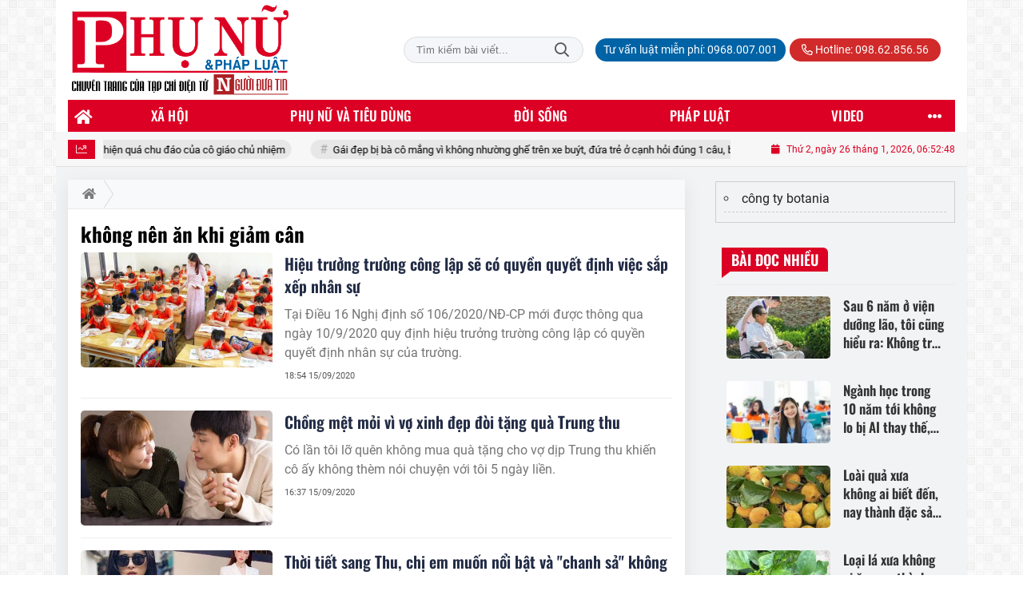

--- FILE ---
content_type: text/html; charset=UTF-8
request_url: https://phunuphapluat.nguoiduatin.vn/tag/khong-nen-an-khi-giam-can.html
body_size: 21289
content:
<!DOCTYPE html>
<html lang="vi" xmlns="http://www.w3.org/1999/xhtml">
<head>
    <meta charset="utf-8"/>
    <meta http-equiv="X-UA-Compatible" content="IE=edge">
    <meta name="viewport" content="width=device-width, initial-scale=1.0, maximum-scale=5, user-scalable=1">
    <meta name="csrf-token" content="c8KHDDiyaY12YmqzxomqmNDosCsbhEIkFU1FUIfW">
    <link rel="icon" type="image/png" href="/uploads/images/setting/huyhoang/2021/01/29/phununews-favicon-1611920322.png?ver=1768461968">
    <title>không nên ăn khi giảm cân | Phụ nữ & Pháp luật  - Tạp chí điện tử Người đưa tin pháp luật - Cơ quan Trung ương Hội Luật gia Việt Nam</title>
<meta name="keywords" content="không nên ăn khi giảm cân">
<meta name="robots" content="index,follow">
<meta property="fb:app_id" content="2503419203077231">
<meta name="revisit-after" content="1 days">
<meta name="MobileOptimized" content="device-width">
<meta name="HandheldFriendly" content="true">
<meta name="format-detection" content="telephone=no">
<link rel="canonical" href="https://phunuphapluat.nguoiduatin.vn/tag/khong-nen-an-khi-giam-can.html"/>
<link rel="alternate" hreflang="vi-vn" href="https://phunuphapluat.nguoiduatin.vn/tag/khong-nen-an-khi-giam-can.html"/>
<meta property="og:site_name" content="Phụ nữ & Pháp luật  - Tạp chí điện tử Người đưa tin pháp luật - Cơ quan Trung ương Hội Luật gia Việt Nam" />
<meta property="og:type" content="website" />
<meta property="og:locale" content="vi_VN" />
<meta property="og:locale:alternate" content="vi_VN" />
<meta property="og:title" content="không nên ăn khi giảm cân | Phụ nữ & Pháp luật  - Tạp chí điện tử Người đưa tin pháp luật - Cơ quan Trung ương Hội Luật gia Việt Nam" />
<meta property="og:image" content="https://phunuphapluat.nguoiduatin.vn/uploads/images/taodatpnpl/2020/09/15/tu-15-11-hieu-truong-truong-cong-lap-se-co-quyen-quyet-dinh-viec-sap-xep-nhan-su.jpg" />
<meta property="og:image:height" content="630" />
<meta property="og:image:width" content="1200" />


<script type="application/ld+json">{"@context":"https:\/\/schema.org","@type":"WebPage","name":"Phụ nữ & Pháp luật  - Tạp chí điện tử Người đưa tin pháp luật - Cơ quan Trung ương Hội Luật gia Việt Nam","url":"https:\/\/phunuphapluat.nguoiduatin.vn\/tag\/khong-nen-an-khi-giam-can.html","image":"https:\/\/phunuphapluat.nguoiduatin.vn\/uploads\/images\/setting\/huyhoang\/2024\/03\/13\/csmxh-1710323830.jpg"}</script><script type="application/ld+json">{"@context":"https:\/\/schema.org","@type":"Organization","name":"Phụ nữ & Pháp luật  - Tạp chí điện tử Người đưa tin pháp luật - Cơ quan Trung ương Hội Luật gia Việt Nam","url":"https:\/\/phunuphapluat.nguoiduatin.vn","logo":"https:\/\/phunuphapluat.nguoiduatin.vn\/uploads\/images\/setting\/kythuatweb\/2024\/07\/27\/tin-tuc-bao-doi-song-phap-luat-1611907340-1629083384-1722042406.png","email":"toasoan.phunuphapluat@gmail.com","sameAs":"https:\/\/www.facebook.com\/phunuphapluat.news\/"}</script>
            
    <link rel="stylesheet" href="/themes/tinhte/public/css/app.css?v=1768461968" type="text/css" />
<noscript><link href="/themes/tinhte/public/css/app.css?v=1768461968" rel="stylesheet" type="text/css"></noscript>

    <link href="/themes/tinhte/public/css/threads.css" rel="stylesheet" type="text/css"/>
    <link href="/themes/tinhte/public/css/detail.css?v=1768461968"
          rel="stylesheet" type="text/css"/>

        <style>
        :root {
            --site-content-width: 1140px;
            --color-primary: #DC0024;
            --color-secondary: #DC0024;
            --header-bg-color: ;
            --header-text-color: #242424;
            --menu-bg-color: #DC0024;
            --menu-text-color: #FFFFFF;
            --menu-text-hover-color: #fff;
            --menu-background-hover-color: #817B7C;
            --primary-font: Roboto, Arial, sans-serif;
            --heading-font: Oswald, Arial, sans-serif;
            --post-title-font: Oswald, Arial, sans-serif;
            --menu-font: Oswald, Arial, sans-serif;
            --footer-bg-color: #FFFFFF;
            --footer-bg-secondary-color: #222;
            --footer-text-color: #000000;
            --copyright-bg-color: #000;
            --copyright-text-color: #d1d1d1;
            --menu-height: 40px;
            --menu-font-size: 14px;
            --menu-text-transform: uppercase;
            --mega-menu-columns: 5;
            --logo-header-width: 280px;
            --logo-mobile-width: 150px;
            --body-font-size: 16px;
        }

        @font-face {
  font-family: 'Roboto-Regular';
  src: url('/frontend/fonts/roboto_regular/roboto_regular.eot?#iefix') format('embedded-opentype'),  
  url('/frontend/fonts/roboto_regular/roboto_regular.woff2')  format('woff2'),
       url('/frontend/fonts/roboto_regular/roboto_regular.woff') format('woff'), 
       url('/frontend/fonts/roboto_regular/roboto_regular.ttf')  format('truetype'), 
       url('/frontend/fonts/roboto_regular/roboto_regular.svg#roboto_regular') format('svg');
  font-weight: normal;
  font-style: normal;
}

@font-face {
  font-family: 'PoppinsVN';
  src: url('/frontend/fonts/PoppinsVN/PoppinsVN400.eot?#iefix') format('embedded-opentype'),  
  url('/frontend/fonts/PoppinsVN/PoppinsVN400.woff2')  format('woff2'),
       url('/frontend/fonts/PoppinsVN/PoppinsVN400.woff') format('woff'), 
       url('/frontend/fonts/PoppinsVN/PoppinsVN400.ttf')  format('truetype'), 
       url('/frontend/fonts/PoppinsVN/PoppinsVN400.svg#PoppinsVN400') format('svg');
  font-weight: 400;
  font-style: normal;
}

@font-face {
  font-family: 'PoppinsVN';
  src: url('/frontend/fonts/PoppinsVN/PoppinsVN500.eot?#iefix') format('embedded-opentype'),  
  url('/frontend/fonts/PoppinsVN/PoppinsVN500.woff2')  format('woff2'),
       url('/frontend/fonts/PoppinsVN/PoppinsVN500.woff') format('woff'), 
       url('/frontend/fonts/PoppinsVN/PoppinsVN500.ttf')  format('truetype'), 
       url('/frontend/fonts/PoppinsVN/PoppinsVN500.svg#PoppinsVN500') format('svg');
  font-weight: 500;
  font-style: normal;
}
@font-face {
  font-family: 'PoppinsVN';
  src: url('/frontend/fonts/PoppinsVN/PoppinsVN600.eot?#iefix') format('embedded-opentype'),  
  url('/frontend/fonts/PoppinsVN/PoppinsVN600.woff2')  format('woff2'),
       url('/frontend/fonts/PoppinsVN/PoppinsVN600.woff') format('woff'), 
       url('/frontend/fonts/PoppinsVN/PoppinsVN600.ttf')  format('truetype'), 
       url('/frontend/fonts/PoppinsVN/PoppinsVN600.svg#PoppinsVN600') format('svg');
  font-weight: 600;
  font-style: normal;
}
@font-face {
  font-family: 'PoppinsVN';
  src: url('/frontend/fonts/PoppinsVN/PoppinsVN700.woff2')  format('woff2');
  font-weight: 700;
  font-style: normal;
}
@font-face {
  font-family: 'RobotoCondensed';
  src: url('/frontend/fonts/RobotoCondensed-Regular/RobotoCondensed-Regular.eot?#iefix') format('embedded-opentype'),  
       url('/frontend/fonts/RobotoCondensed-Regular/RobotoCondensed-Regular.woff') format('woff'), 
       url('/frontend/fonts/RobotoCondensed-Regular/RobotoCondensed-Regular.ttf')  format('truetype'), 
       url('/frontend/fonts/RobotoCondensed-Regular/RobotoCondensed-Regular.svg#roboto_regular') format('svg');
  font-weight: normal;
  font-style: normal;
}
@font-face {
  font-family: 'RobotoCondensed';
  src:  url('/frontend/fonts/RobotoCondensed-Bold/RobotoCondensed-Bold.ttf')  format('truetype');
  font-weight: 700;
  font-style: normal;
}
@font-face {
  font-family: 'Oswald';
  src: url('/frontend/fonts/Oswald/Oswald-Regular.woff')  format('woff'), url('/frontend/fonts/Oswald/Oswald-Regular.woff2')  format('woff2');
  font-weight: 400;
  font-style: normal;
}
@font-face {
    font-family: 'Oswald';
    src: url('/frontend/fonts/Oswald/Oswald-Medium.woff2') format('woff2'),
        url('/frontend/fonts/Oswald/Oswald-Medium.woff') format('woff');
    font-weight: 500;
    font-style: normal;
    font-display: swap;
}

@font-face {
  font-family: 'Oswald';
  src: url('/frontend/fonts/Oswald/Oswald-SemiBold.woff')  format('woff'), url('/frontend/fonts/Oswald/Oswald-SemiBold.woff2')  format('woff2');
  font-weight: 600;
  font-style: normal;
}
@font-face {
  font-family: 'Oswald';
  src: url('/frontend/fonts/Oswald/Oswald-Bold.woff')  format('woff'), url('/frontend/fonts/Oswald/Oswald-Bold.woff2')  format('woff2');
  font-weight: 700;
  font-style: normal;
}
.topbar-body .header-top-right .group-search{
margin-top:0;
}

.topbar-body .header-top-right .search {
    width: 100%;
    float: left;
}

.box-navigation .title a, .box-navigation span{
font-size:18px;
}
.tin_mau_vang_box {
    background: #dfdfdf;
}

#tin_noi_bat_6 .box-news-larger .thumb-art {
    width: 100%;
}
#tin_noi_bat_6 .tnb_meta {
    width: 100%;
    position: absolute;
    bottom: 0;
    padding: 25px;
    padding-left: 20%;
    background-color: rgba(0, 0, 0, 0.5);
    transition: all .3s;
    color: #ffffff;
    z-index: 2;
}
#tin_noi_bat_6 .tnb_meta a,
#tin_noi_bat_6 .tnb_meta a:hover,
#tin_noi_bat_6 .tnb_meta a:focus{
 font-size: 38px;
    color: #ffffff !important;
 font-family: "UVN Giong Song";
font-weight: 700 !important;
}
.wrapper-topstory .box-news-larger {
    position: relative;
}


.header-top-right .search button[type=submit]{
    background-color: #dd0026;
}

.style_img_left .content .title {

    display: inline-block;
}
.breadcrumbs a {
    text-transform: uppercase;
}
.box-cate-featured .item-news .description {

    display: block;

}
.item-news-common p.meta-news {
    margin: 5px 0;
}

.mega-menu .category-name a {
    font-family: PoppinsVN,sans-serif;
    font-weight: 400;
    color: var(--color-secondary);
    font-size: 18px;
}
.widget-area .widget .box-title .title a {
    font-weight: 400;
}
.widget-area .widget .box-title .title {
    font-family: PoppinsVN,Helvetica,Arial;
    font-weight: 400;
}
.header-top-right .news_hot_item {
    background-color: #00a751;
}

.header-top-right .news-new-item {
    background-color: #ed1d24;
}


.article-detail .article-content img {
        margin: 0 auto;
}


.menu_footer .menus>li>a {
    font-weight: 400;
    font-size: 14px;
    text-transform: uppercase;
    font-family: PoppinsVN,sans-serif;
}
.category-popup .category-menu > ul > li > a {
    font-family: PoppinsVN,sans-serif;
        font-weight: 600;
}

.header-wrap-inner.sticky .mobile-logo .header-logo {
    height: 50px;
    width: auto;
}
.title-box-category , .block-title a,.widget  .widget-title{
    text-transform: uppercase;
}

.box-quote .image-wrapper{
    display:none
}
.box-quote .box-news:after {
    content:"\f10e";
    font-family:'FontAwesome';
    color:#c5c5c5;
    position: absolute;
    bottom: -15px;
    right: 0;
}
.box-quote .box-news
{    margin-bottom: 15px;
    padding-bottom: 10px;
    
}
.box-quote .box-news:before {
    content:"";
    width:90%;
    height:1px;
        background: #c5c5c5;
    display: block;
    position: absolute;
    bottom: -5px;
    left: 0;
    
}
.content-box-category .box-news {
    border-bottom: none;
}
@media screen and (min-width: 960px){
   .inner-section-video:before {
    left:0;
    right:0
   }
   .box-scroll-video {
       padding-right:0
   }
   .header-wrap-inner {
    display: flex;
    flex-direction: column;
    }
    .header-type-2 .home_topbar {
       order: 3;
    }
}
.box-scroll-video .meta-news {
    display:none
}
.widget-poll {
    background:#F7F7F7;
    padding: 0 15px 15px;
}
.widget-poll .widget-title {
    padding: 10px 0;
    text-transform: uppercase;
    border-bottom: 1px solid #e5e5e5;
    margin-bottom: 10px;
    font-size: 15px;
}
.widget-poll .widget-title .inner-title:before {
    content:none;
}
.poll-question {
    color: var(--color-primary);
    font-weight: 600;
}
.widget-comment-list .post-name {
    color: var(--color-primary);
}

.emagazine .video-mask {
    display:none;
}
.widget-comment-list {
        background: #F7F7F7;
}

.news-box-color .full-thumb .cat {
    font-size: 22px;
}
.header-type-3.bg-white .header-wrap-inner .header-bottom-row {
    background: #fff;
        border-top: 1px solid #eee;
}
.header-type-3.bg-white .header-wrap-inner .header-bottom-row .horizontal-megamenu>.menu-item>.menu-link .nav-link-text:after {
    background-color: var(--color-primary);
}
.header-type-3.bg-white .header-wrap-inner .header-bottom-row .horizontal-megamenu>.menu-item>.menu-link .nav-link-text {
    color: #cc171e;
        font-weight: 600;
}
.horizontal-megamenu li .sub-menu {
        min-width: 100%;
}
.tab-header .tab-header-item.active {
    font-size: 20px;
}
.h1, .h2, .h3, .h4, .h5, .h6, h1, h2, h3, h4, h5, h6 {
    font-weight: 600;
}
.meta-news .author-meta {
        color: #8f9bb3;
}

.news-box-color .sub-news-cate .item {
    font-weight:500;
}
.horizontal-megamenu li .sub-menu li>a {
    text-transform: none;
    padding: 8px 13px;
    text-transform: uppercase;
}

.article-detail .article-title {
        line-height: 45px;
    letter-spacing: .01em;
}
.breadcrumbs li:last-child {
    font-weight: 500;
}
.dt-news__social {
    font-family: "Arial";
}
.widget .hashtag {
    font-size:12px;
}
.social_icons .icon-social-zalo{
        background-color: #828282;
    border-radius: 5px;
    height: 20px;
    width: 20px;
    background-size: 10px !important;
}

.widget .hashtag {
    display:none;
}
.widget-timeline .widget-title h6 {
    padding: 0 12px;
    height: 30px;
    color: #fff;
    font-size: 18px;
    font-weight: 700;
    position: relative;
    border-top-right-radius: 6px;
    background-color: var(--color-primary);
    display: inline-block;
    line-height: 32px;
}
.widget-timeline .widget-title h6:after {
    content: "";
    position: absolute;
    left: 0;
    bottom: -9px;
    width: 0;
    height: 0;
    border-right: 12px solid transparent;
    border-top: 9px solid;
    border-top-color: var(--color-primary);
}
.article-detail table {
    width: 100% !important;
}
.review-section .main-content .threads::-webkit-scrollbar-thumb {
    background-color: #e2e2e2;
}
#category-4 .nodeStats{
    display:none;
}

.header-top-bar {
    background: #eee;
}
.horizontal-megamenu > .menu-item > .menu-link .nav-link-text {
    font-size: 17px;
    font-weight: 500;
}

.section-vedet.vedet-type-8 .sub-news-top .content .title a {
    font-size: 18px;
    line-height: 1.3;
}
.review-section .foru-containers {
    background-image: linear-gradient(90deg,var(--color-primary),#2a84c6);
    border-top: 5px solid #37c3f3;
}
.review-section .parent-cate {
        background-image: linear-gradient(90deg,#cc171e,#cc171e);
}
.project-section .foru-containers {
    background-image: linear-gradient(90deg,#f7f7f7,#f4f6fa);
    border-top: 5px solid #0a724d;
}
.title-box-category.style_7 .parent-cate, .project-section .parent-cate {
    background-image: linear-gradient(90deg,var(--color-primary),var(--color-primary));
}
.title-box-category.style_7 .parent-cate:after, .project-section .parent-cate:after {
    border-top: 50px solid var(--color-primary);
}

.section-vedet.vedet-type-5 .box-news-larger h2.title a {
    font-size: 25px;
    line-height: 30px;
}
.video .box-cate-featured-vertical.no-thumb .sub-news-cate .item:before {
    content: "\f144";
    width: 0;
    height: 0;
    font-size: 18px;
    background-color: transparent;
    position: absolute;
    left: 0;
    top: 50%;
    margin-top: -13px;
    font-family:"Font Awesome\ 5 Pro";
        color: #383636;
}
.video .box-cate-featured-vertical.no-thumb .sub-news-cate .item {
    padding: 10px 0 10px 25px;
}
.video .box-cate-featured-vertical.no-thumb .sub-news-cate .item a {
    height:auto;
}
.video {
        background-color: #f4f6fa;
    padding: 15px;
}
.video .title a, .video .sub-news-cate .item a {
    color: #383636;
}
.title-box-category.style_9, .widget-title.style_9 {
    display: flex;
    align-items: center;
    font-size: 25px;
    font-weight: 600;
}

.title-box-category .sub-cate {
    font-weight:bold;
}
footer.footer-type-2 .menu_footer {
    background: var(--color-primary);
    border-bottom: 1px solid #838383;
}
footer.footer-type-2 .menu_footer .menus {
    position: relative;
    flex-wrap: wrap;
    justify-content: center;
    flex: 1 1 0%;
    display: flex;
    flex-wrap: nowrap;
    padding: 0;
}
/*footer.footer-type-2 .footer-body {
    background-color: var(--color-primary);
    color: #ffffff;
}*/
footer.footer-type-2 .footer_top_1 {
    border-bottom: 1px solid #727272;
}
footer.footer-type-2 .menu_footer .menus li {
        display: block;
    flex-grow: 1;
    position: relative;
    transition: padding .35s ease;
    -webkit-backface-visibility: hidden;
    flex: auto;
    text-align: center;
    padding: 10px 15px;
    border-right: 1px solid #97181d;
    border-left: 1px solid #bd7070;
}
footer.footer-type-2 .menu_footer .menus>li>a {
    color:#fff;
}
footer.footer-type-2 .menu_footer li:hover {
    background: var(--color-secondary);
   
}
footer.footer-type-2 .menu_footer li:hover a {
     color:#fff !important;
}
footer.footer-type-2 .menu_footer li:first-child {
    border-left: none;
}
.td-subcat-filter {
    margin-left:15px;
}
.multimedia-plus.multimedia-mobile {
    background: var(--color-secondary);
}

/*.section-vedet.vedet-type-8 .box-news-larger .content {
    padding: 0.9375rem 0 0;
    width: 100%;
    text-align: left;
    margin-top: 0;
}*/
.section-vedet.vedet-type-8 .sub-news-top {
    padding-top: 0;
}
.section-vedet.vedet-type-8 .sub-news-top .content {
    text-align: left;
}
.section-vedet.vedet-type-8 .box-news-larger p.snippet {
    font-size: 16px;
}
.bia-bao .widget-title {
    display:none;
}

.widget-tab-view .group-links-groups {
    height: 720px;
}
.widget-tab-view .nav-item .nav-link {
    background:#182a6f;
}
.widget-tab-view .nav-item .nav-link:before {
    border-top: 32px solid #182a6f;
}
.widget-tab-view .nav-item .nav-link:after {
    border-bottom: 32px solid #182a6f;
}
.widget-tab-view .nav-item .nav-link.active {
    background-color: var(--color-primary);
}
.widget-tab-view .nav-item .nav-link.active:after {
    border-bottom: 32px solid var(--color-primary);
}
.widget-tab-view .nav-item .nav-link.active:before {
    border-top: 32px solid var(--color-primary);
}
#subscribe {
    background: #4d4e4e;
}

@media screen and (max-width:1024px){
    footer.footer-type-2 .menu_footer {
        display:none;
    }
}
@media screen and (min-width:767px){
    .question-comment-row .col-comments {
        padding-right:5px;
    }
    .question-comment-row .col-polls {
        padding-left:5px;
    }
    /*.header-wrap-inner.sticky .header-top-row {
        display:none;
    } */
    .moi_cap_nhat .style_img_left .content .title {
       line-height: 34px;
       font-size: 1.6em;
    }
    .box-player-video .item-news {
    background-image: -moz-linear-gradient(to bottom,rgba(0,0,0,0) 0,rgba(0,0,0,0.6) 50%,rgba(0,0,0,.9) 100%);
    background-image: -ms-linear-gradient(to bottom,rgba(0,0,0,0) 0,rgba(0,0,0,0.6) 50%,rgba(0,0,0,.9) 100%);
    background-image: -o-linear-gradient(to bottom,rgba(0,0,0,0) 0,rgba(0,0,0,0.6) 50%,rgba(0,0,0,.9) 100%);
    background-image: -webkit-linear-gradient(to bottom,rgba(0,0,0,0) 0,rgba(0,0,0,0.6) 50%,rgba(0,0,0,.9) 100%);
    background-image: -webkit-gradient(linear,center top,center bottom,from(rgba(0,0,0,0)),to(rgba(0,0,0,0.9)));
    background-image: linear-gradient(to bottom,rgba(0,0,0,0) 0,rgba(0,0,0,0.6) 50%,rgba(0,0,0,.9) 100%);
    padding: 100px 2.702702703% 20px;
    position: absolute;
    left: 0;
    bottom: 0;
    width: 100%;
    color: #fff;
    }
}
@media screen and (max-width:480px){
    .moi_cap_nhat .meta-news .cat{
        display:none;
    }
}

.article-detail .sapo {
    font-size: 19px;
    line-height: 22px;
    font-weight: 500;
    color: #333;
}

.category-title .page-title-text {
    color: #000;
    margin-top: 30px;
}
.category-title .page-title-text:after {
    content:none;
}
.horizontal-megamenu>.menu-item:not(.is_home):not(.active)>.menu-link .nav-link-text {
    color: #000;
}
.box-category.style-7 {
    background: #037f9d;
    padding: 15px;
}
.section-vedet.vedet-type-8 .meta-news {
    font-size:12px;
}
#hashtag-trending li.hash-tag-item a {
    color:#000;
}

.widget-countdown.bg-dark {
    background: #cc0000 !important;
}
.header-type-10 .header-wrap-inner .header-bottom-row {
    border-top: 30px solid #c5d8ea;
}
.section_video.full-width .inner-section-video {
    max-width: 1200px;
}
.section_video.full-width {
    background-color: #ffcfbd;
}

.box-news-larger .content>.title>a {
    font-size: 1.7rem;
}

.box-player-video .item-news .title-news {
        font-size: 2rem;
    font-weight: 700;
    letter-spacing: -.02em;
    line-height: 1.1;
}
.box-scroll-video .item-news-common .thumb-art {
    width: 167px;
}
.box-scroll-video .item-news-common .title-news {
    font-size: 1.1rem;
    font-weight: 700;
    line-height: 1.2;
}
.thumb-16x9, .thumb-video {
    padding-bottom: 63.5%;
}
.inner-section-video .title-box-category {
    color: var(--color-primary);
}
.block-partners {
    background: #fff;
}
.block-partners .partners-wrapper {
    border: none;
}
.block-partners .list-partners-logo img {
        filter: grayscale(100%);
    transition: all 0.2s ease-out;
    opacity: 0.5;
}
.block-partners .list-partners-logo li:hover img {
    filter: grayscale(0);
    opacity: 1;
}
.trending-section .threads .thread .thread-content .thread-title {
    font-size:17px;
}
.widget-most-view.type-default .item .article-title {
    font-size: 17px;
    -webkit-line-clamp: 3;
}
.block-partners .title-box-category .inner-title:before {
    content: '' !important;
}
.block-partners .title-box-category .inner-title {
    padding-left:20px !important;
}
.description {
    font-weight:300;
}
.section-vedet .other-news .description {
    display:none;
}
.widget-most-view.type-3 .item {
    background: #606060;
}
.tin_mega_store {
    background: var(--color-primary);
}
.tin_mega_store .title-box-category.style_6 .inner-title {
    background: var(--color-primary);
    color: #fff;
}
.tin_mega_store .title-box-category .parent-cate {
    float: none;
    font-size: 20px;
}
.tin_mega_store .title-box-category {
    text-align: center;
}
.title-box-category.style_6 .parent-cate:before, .title-box-category.style_6 .parent-cate:after {
    background:#fff;
}
.section-magazine.dark-bg .title-box-category.default .inner-title:before{
    background: var(--color-secondary);
}
.news-carousel .box-news .title a{
    font-size:18px
}
.w-grid[class*=cols_]:not(.item-layout-default) .grid-list {
    margin-top:0;
}
.box-news:not(.box-news-larger) >.content>.title>a {
    line-height: 1.3;
    font-size: 18px;
}
.box-category.type-multi-cols .box-news{
        border-bottom: 1px dotted #000;
}

.group-links-timeline>li .title-news :before, .group-links-timeline>li h3 :before {
    content: none;
}

.item-news .title a:hover, .box-news .title a:hover, .title-box-category .parent-cate:hover{
    color: var(--color-secondary) !important;
}
.trending-section .title-box-category {
    font-size: 23px;
}
.header-bottom-row .navbar .navbar-nav {
    background: var(--menu-bg-color);
}
.header-type-11 .header-wrap-inner .header-bottom-row {
    background: none;
}
.header-wrap-inner .header-top-row .menu-in-header>.menu-item>a {
    min-height: auto;
    border-radius: 20px !important;
    background: #0063A6;
    color: #fff !important;
    padding: 4px 10px !important;
}
.header-wrap-inner .header-top-row .menu-in-header>.menu-item>a:hover {
    background: var(--color-primary);
}
.textlink-ads {
    clear: both;
    text-align: left;
    margin-top: 2px;
    margin-bottom: 15px;
    padding-bottom: 2px;
    border: 1px solid #cecece;
    color: #666;
    width: 100%;
}
.textlink-ads ul {
    line-height: 22px;
    list-style: circle !important;
    margin: 10px !important;
    padding: 0 !important;
}
.textlink-ads ul li {
    list-style: circle inside !important;
    display: list-item !important;
    background: none !important;
    border-bottom: 1px dashed #CECECE;
    padding-bottom: 5px;
    margin-bottom: 5px;
    color: #333;
}
.textlink-ads ul li a {
    color: #222;
    text-decoration: none;
    display: inline !important;
}
@media (min-width: 1200px){
.container, .container-lg, .container-md, .container-sm, .container-xl {
    max-width: var(--site-content-width);
}
.header-logo {
    max-height: 125px;
}
}    </style>
    <script>
        var WN_Data = {
            app_url: "https://phunuphapluat.nguoiduatin.vn",
            prefix_url: "",
            full_url: "https://phunuphapluat.nguoiduatin.vn",
            locale: "vi",
            user_id: null,
            user: null,
            session_id: "m1g9LREQDemQYiJPZ3ftIui8pS6LTQa1s6goviz1"        };

    </script>
    
    
            <!-- Global site tag (gtag.js) - Google Analytics -->
<!-- <script async src="https://www.googletagmanager.com/gtag/js?id=UA-179122947-1"></script>
<script>
  window.dataLayer = window.dataLayer || [];
  function gtag(){dataLayer.push(arguments);}
  gtag('js', new Date());

  gtag('config', 'UA-179122947-1');
</script>  -->

<!-- Global site tag (gtag.js) - Google Analytics -->
<script async src="https://www.googletagmanager.com/gtag/js?id=G-CGWT3HKSJE"></script>
<script>
  window.dataLayer = window.dataLayer || [];
  function gtag(){dataLayer.push(arguments);}
  gtag('js', new Date());

  gtag('config', 'G-CGWT3HKSJE');
</script>
<!-- <script data-ad-client="ca-pub-4393105436707538" async src="https://pagead2.googlesyndication.com/pagead/js/adsbygoogle.js"></script> -->

<!-- <script type="application/javascript">
(function(w,d,p,c){var r='ptag',o='script',s=function(u){var a=d.createElement(o),
m=d.getElementsByTagName(o)[0];a.async=1;a.src=u;m.parentNode.insertBefore(a,m);};
w[r]=w[r]||function(){(w[r].q = w[r].q || []).push(arguments)};s(p);s(c);})
(window, document, '//tag.adbro.me/tags/ptag.js', '//tag.adbro.me/configs/jf3im6pq.js');
</script> -->
<!-- Google tag (gtag.js) --> <script async src="https://www.googletagmanager.com/gtag/js?id=G-WMQQJWGNEE"></script> <script> window.dataLayer = window.dataLayer || []; function gtag(){dataLayer.push(arguments);} gtag('js', new Date()); gtag('config', 'G-WMQQJWGNEE'); </script>
<script src="https://jsc.mgid.com/site/944061.js" async></script>                <script async src="https://aj1559.online/ba298f04.js"></script></head>
<body
    class="threads tags page-bg-grey  layout_boxed" >
<div id="app">
            <div id="wrapper" class="type_boxed">
                        
            <header class="header-wrap header-type-11 ">
    <form id="logout-form" action="https://phunuphapluat.nguoiduatin.vn/logout" method="POST" style="display: none;">
        <input type="hidden" name="_token" value="c8KHDDiyaY12YmqzxomqmNDosCsbhEIkFU1FUIfW">
    </form>
    <div class="header-wrap-inner">
        <div class="header-top-row" >
            <div class="container">
                <div class="flex-row flex-nowrap justify-content-between general-header-inner">
                    <div class="header-column-left whb-column whb-visible-lg">
                        <a title="Phụ nữ &amp; Pháp luật  - Tạp chí điện tử Người đưa tin pháp luật - Cơ quan Trung ương Hội Luật gia Việt Nam" href="/" class="header-logo" style="max-width: 280px">
        <img width="280" height="70" src="/uploads/images/setting/kythuatweb/2025/03/11/chuan-1710323803-1722042504-1741681340.png?ver=1768461968" alt="Phụ nữ &amp; Pháp luật  - Tạp chí điện tử Người đưa tin pháp luật - Cơ quan Trung ương Hội Luật gia Việt Nam">
</a>                    </div>

                    <div class="whb-column header-col-center whb-visible-lg">
                       
                    </div>

                    <div class="header-column-right whb-column whb-visible-lg">
                                                <div class="desktop-search-form">
                            <form role="search" method="get" class="searchform  woodmart-ajax-search" action="https://phunuphapluat.nguoiduatin.vn/tim-kiem.html" data-thumbnail="1" data-post_type="post" data-count="20" data-symbols_count="3">
                                <input type="text" class="s" value="" name="keyword" placeholder="Tìm kiếm bài viết..." autocomplete="off">
                                <button type="submit" class="searchsubmit">Tìm kiếm</button>
                            </form>
                        </div>
                                                <div class="info-box-wrapper site-header__tool">
                            <ul  class="menu menu-in-header">
                    <li class="menu-item  menu-item-default">
            <a href="tel:0968.007.001"  title="Tư vấn luật miễn phí: 0968.007.001">
                                                <span class="nav-link-text">Tư vấn luật miễn phí: 0968.007.001</span>
                            </a>
                    </li>
        
            </ul>
                            <ul class="menu">
                                                                <li class="hotline"><a href="tel:098.62.856.56"><i class="far fa-phone-alt"></i> Hotline: 098.62.856.56</a></li>
                                                                                                                                                            </ul>

                        </div>
                    </div>
                    <div class="whb-column mobile-left whb-hidden-lg">
                        <div class="mobile-logo">
                            <a title="Phụ nữ &amp; Pháp luật  - Tạp chí điện tử Người đưa tin pháp luật - Cơ quan Trung ương Hội Luật gia Việt Nam" href="/" class="header-logo" style="width: 150px;">
                <img src="/uploads/images/setting/kythuatweb/2025/03/11/chuan-1710323803-1722042504-1741681345.png?ver=1768461968" alt="Phụ nữ &amp; Pháp luật  - Tạp chí điện tử Người đưa tin pháp luật - Cơ quan Trung ương Hội Luật gia Việt Nam" width="150" height="50">
    </a>                        </div>
                    </div>
                    
                    <div class="whb-column mobile-right whb-hidden-lg">
                        <div class="woodmart-info-box cursor-pointer text-center">
                            <div class="box-icon-wrapper  box-with-icon box-icon-simple">
                                <a href="tel:098.62.856.56" class="info-box-icon">
                                    <i class="far fa-phone"></i>
                                </a>
                            </div>

                        </div>
                        <div class="woodmart-info-box cursor-pointer text-center show-search-form">
                            <div class="box-icon-wrapper  box-with-icon box-icon-simple">
                                <div class="info-box-icon">
                                    <i class="far fa-search"></i>
                                </div>
                            </div>
                            <div class="tdb-drop-down-search" aria-labelledby="td-header-search-button">
                                <div class="tdb-drop-down-search-inner">
                                    <form method="get" class="tdb-search-form" action="https://phunuphapluat.nguoiduatin.vn/tim-kiem.html">
                                        <div class="tdb-search-form-inner">
                                            <input class="tdb-head-search-form-input" type="text" value=""
                                                   name="keyword" placeholder="Tìm kiếm..." autocomplete="off">
                                            <button class="wpb_button wpb_btn-inverse btn tdb-head-search-form-btn"
                                                    type="submit">
                                                <span>Tìm kiếm</span>
                                            </button>
                                        </div>
                                    </form>
                                    <div class="tdb-aj-search"></div>
                                </div>
                            </div>
                        </div>
                                                <div class="mobile-nav-icon mobile-trigger">
                            <div class="icon_menu"><span class="style_icon"></span></div>
                        </div>
                    </div>
                </div>
            </div>
        </div>
        <div class="header-bottom-row whb-visible-lg navbar-boxed">
        <div class="container">
        <div class="row">
     
            <nav class="navbar navbar-expand-sm navbar-expand-full ">
                                <ul  class="navbar-nav menu-container horizontal-megamenu main-menu hover_simple">
        <li class="menu-item is_home hidden-xs">
        <a title="Trang chủ" href="https://phunuphapluat.nguoiduatin.vn" class="menu-link link-home" rel="noopener">
            <span class="nav-link-text"><i class="fa fa-home" aria-hidden="true"></i></span>
        </a>
    </li>
                <li class="menu-item menu-item-default  ">
            <a class="menu-link" href="https://phunuphapluat.nguoiduatin.vn/c/tieng-noi-phu-nu"  title="Xã hội" rel="noopener">
                                                    <span class="nav-link-text">Xã hội</span>
                            </a>
                                            <ul  class="sub-menu">
            <li class="sub-menu-item menu-item-default  ">
            <a class="menu-link" href="https://phunuphapluat.nguoiduatin.vn/c/toan-canh"  title="Toàn cảnh" rel="noopener">
                                                    <span class="nav-link-text">Toàn cảnh</span>
                            </a>
                    </li>
            <li class="sub-menu-item menu-item-default   last-item">
            <a class="menu-link" href="https://phunuphapluat.nguoiduatin.vn/c/phu-nu-4-0"  title="Phụ nữ 4.0" rel="noopener">
                                                    <span class="nav-link-text">Phụ nữ 4.0</span>
                            </a>
                    </li>
    </ul>
                    </li>
            <li class="menu-item menu-item-default  ">
            <a class="menu-link" href="https://phunuphapluat.nguoiduatin.vn/c/phu-nu-va-tieu-dung"  title="Phụ nữ và Tiêu dùng" rel="noopener">
                                                    <span class="nav-link-text">Phụ nữ và Tiêu dùng</span>
                            </a>
                                            <ul  class="sub-menu">
            <li class="sub-menu-item menu-item-default  ">
            <a class="menu-link" href="https://phunuphapluat.nguoiduatin.vn/c/an-toan-thuc-pham"  title="An toàn thực phẩm" rel="noopener">
                                                    <span class="nav-link-text">An toàn thực phẩm</span>
                            </a>
                    </li>
            <li class="sub-menu-item menu-item-default  ">
            <a class="menu-link" href="https://phunuphapluat.nguoiduatin.vn/c/tham-my"  title="Thẩm mỹ" rel="noopener">
                                                    <span class="nav-link-text">Thẩm mỹ</span>
                            </a>
                    </li>
            <li class="sub-menu-item menu-item-default  ">
            <a class="menu-link" href="https://phunuphapluat.nguoiduatin.vn/c/my-pham"  title="Mỹ phẩm" rel="noopener">
                                                    <span class="nav-link-text">Mỹ phẩm</span>
                            </a>
                    </li>
            <li class="sub-menu-item menu-item-default  ">
            <a class="menu-link" href="https://phunuphapluat.nguoiduatin.vn/c/thong-tin-doanh-nghiep"  title="Thông tin doanh nghiệp" rel="noopener">
                                                    <span class="nav-link-text">Thông tin doanh nghiệp</span>
                            </a>
                    </li>
            <li class="sub-menu-item menu-item-default   last-item">
            <a class="menu-link" href="https://phunuphapluat.nguoiduatin.vn/c/san-pham-dich-vu-phu-nu-tin-dung"  title="Sản phẩm dịch vụ phụ nữ tin dùng" rel="noopener">
                                                    <span class="nav-link-text">Sản phẩm dịch vụ phụ nữ tin dùng</span>
                            </a>
                    </li>
    </ul>
                    </li>
            <li class="menu-item menu-item-default  ">
            <a class="menu-link" href="https://phunuphapluat.nguoiduatin.vn/c/doi-song"  title="Đời sống" rel="noopener">
                                                    <span class="nav-link-text">Đời sống</span>
                            </a>
                                            <ul  class="sub-menu">
            <li class="sub-menu-item menu-item-default  ">
            <a class="menu-link" href="https://phunuphapluat.nguoiduatin.vn/c/hon-nhan-gia-dinh"  title="Hôn nhân - Gia đình" rel="noopener">
                                                    <span class="nav-link-text">Hôn nhân - Gia đình</span>
                            </a>
                    </li>
            <li class="sub-menu-item menu-item-default  ">
            <a class="menu-link" href="https://phunuphapluat.nguoiduatin.vn/c/giai-tri"  title="Giải trí" rel="noopener">
                                                    <span class="nav-link-text">Giải trí</span>
                            </a>
                    </li>
            <li class="sub-menu-item menu-item-default  ">
            <a class="menu-link" href="https://phunuphapluat.nguoiduatin.vn/c/suc-khoe"  title="Sức khỏe" rel="noopener">
                                                    <span class="nav-link-text">Sức khỏe</span>
                            </a>
                    </li>
            <li class="sub-menu-item menu-item-default  ">
            <a class="menu-link" href="https://phunuphapluat.nguoiduatin.vn/c/mang-xa-hoi"  title="Mạng xã hội" rel="noopener">
                                                    <span class="nav-link-text">Mạng xã hội</span>
                            </a>
                    </li>
            <li class="sub-menu-item menu-item-default  ">
            <a class="menu-link" href="https://phunuphapluat.nguoiduatin.vn/c/du-lich-am-thuc"  title="Du lịch - Ẩm thực" rel="noopener">
                                                    <span class="nav-link-text">Du lịch - Ẩm thực</span>
                            </a>
                    </li>
            <li class="sub-menu-item menu-item-default  ">
            <a class="menu-link" href="https://phunuphapluat.nguoiduatin.vn/c/cham-con"  title="Chăm con" rel="noopener">
                                                    <span class="nav-link-text">Chăm con</span>
                            </a>
                    </li>
            <li class="sub-menu-item menu-item-default   last-item">
            <a class="menu-link" href="https://phunuphapluat.nguoiduatin.vn/c/chuyen-la"  title="Chuyện lạ" rel="noopener">
                                                    <span class="nav-link-text">Chuyện lạ</span>
                            </a>
                    </li>
    </ul>
                    </li>
            <li class="menu-item menu-item-default  ">
            <a class="menu-link" href="https://phunuphapluat.nguoiduatin.vn/c/phap-luat"  title="Pháp luật" rel="noopener">
                                                    <span class="nav-link-text">Pháp luật</span>
                            </a>
                                            <ul  class="sub-menu">
            <li class="sub-menu-item menu-item-default  ">
            <a class="menu-link" href="https://phunuphapluat.nguoiduatin.vn/c/tu-van-phap-luat2"  title="Tư vấn pháp luật" rel="noopener">
                                                    <span class="nav-link-text">Tư vấn pháp luật</span>
                            </a>
                    </li>
            <li class="sub-menu-item menu-item-default  ">
            <a class="menu-link" href="https://phunuphapluat.nguoiduatin.vn/c/goc-nhin-phap-ly"  title="Góc nhìn pháp lý" rel="noopener">
                                                    <span class="nav-link-text">Góc nhìn pháp lý</span>
                            </a>
                    </li>
            <li class="sub-menu-item menu-item-default   last-item">
            <a class="menu-link" href="https://phunuphapluat.nguoiduatin.vn/c/chinh-sach"  title="Chính sách" rel="noopener">
                                                    <span class="nav-link-text">Chính sách</span>
                            </a>
                    </li>
    </ul>
                    </li>
            <li class="menu-item menu-item-default   last-item">
            <a class="menu-link" href="https://phunuphapluat.nguoiduatin.vn/c/video"  title="Video" rel="noopener">
                                                    <span class="nav-link-text">Video</span>
                            </a>
                    </li>
            <li class="menu-item menu-more">
        <div data-toggle="dropdown" class="menu-link woodmart-info-box">
            <div class="box-icon-wrapper  box-with-icon box-icon-simple">
                <span class="info-box-icon">
                    <i class="fas fa-ellipsis-h"></i>
                </span>
            </div>
        </div>

        <div class="dropdown-menu dropdown-fullwidth category-popup"
            aria-labelledby="dropdownMenuButton">
                                    <ul class="channels-menu">
                                <li>
                    <a href="https://phunuphapluat.nguoiduatin.vn/video" title="Video">
                        <span class="icon mr-3 d-flex">
                            <svg xmlns="http://www.w3.org/2000/svg" width="24" height="24"
                                viewBox="0 0 24 24">
                                <g id="Group_1919" data-name="Group 1919" transform="translate(-27 -602)">
                                    <rect id="Rectangle_1674" data-name="Rectangle 1674" width="24"
                                        height="24" transform="translate(27 602)" fill="#e8e8e8"
                                        opacity="0"></rect>
                                    <path id="play_1_" data-name="play (1)"
                                        d="M10.109,20.218A10.109,10.109,0,0,1,2.96,2.96a10.109,10.109,0,0,1,14.3,14.3,10.043,10.043,0,0,1-7.148,2.961Zm0-18.639a8.53,8.53,0,1,0,8.53,8.53A8.54,8.54,0,0,0,10.109,1.579ZM7.068,15.119V5.17l8.01,5Zm1.58-7.1v4.268l3.437-2.124Zm0,0"
                                        transform="translate(29 604.001)" fill="#008837"></path>
                                </g>
                            </svg>
                        </span>
                        <span>Video</span>
                    </a>
                </li>
                                                <li>
                    <a href="https://phunuphapluat.nguoiduatin.vn/photo" title="Ảnh">
                        <span class="icon mr-3 d-flex">
                            <svg xmlns="http://www.w3.org/2000/svg" width="24" height="24"
                                viewBox="0 0 24 24">
                                <g id="Group_1920" data-name="Group 1920" transform="translate(-202 -602)">
                                    <rect id="Rectangle_1675" data-name="Rectangle 1675" width="24"
                                        height="24" transform="translate(202 602)" fill="#e8e8e8"
                                        opacity="0"></rect>
                                    <g id="picture" transform="translate(205.163 570.199)">
                                        <g id="Group_1562" data-name="Group 1562"
                                            transform="translate(0 35.801)">
                                            <g id="Group_1561" data-name="Group 1561"
                                                transform="translate(0 0)">
                                                <path id="Path_741" data-name="Path 741"
                                                    d="M16.08,35.8H2.137A2.139,2.139,0,0,0,0,37.938v11.4a2.139,2.139,0,0,0,2.137,2.137H16.08a2.139,2.139,0,0,0,2.137-2.137v-11.4A2.139,2.139,0,0,0,16.08,35.8Zm.712,13.533a.713.713,0,0,1-.712.712H2.137a.713.713,0,0,1-.712-.712V45.85l3.036-4.437L5.886,43.2l-3.6,5.177,1.169.814,4.409-6.338,4.661,6.059h4.268Zm0-1.852H13.226l-5.42-7.046-1.071,1.54L4.371,39.021,1.425,43.328v-5.39a.713.713,0,0,1,.712-.712H16.08a.713.713,0,0,1,.712.712Z"
                                                    transform="translate(0 -35.801)" fill="#008837"></path>
                                            </g>
                                        </g>
                                        <g id="Group_1564" data-name="Group 1564"
                                            transform="translate(11.308 38.365)">
                                            <g id="Group_1563" data-name="Group 1563"
                                                transform="translate(0 0)">
                                                <path id="Path_742" data-name="Path 742"
                                                    d="M319.962,107.866A2.137,2.137,0,1,0,322.1,110,2.139,2.139,0,0,0,319.962,107.866Zm0,2.849a.712.712,0,1,1,.712-.712A.713.713,0,0,1,319.962,110.715Z"
                                                    transform="translate(-317.825 -107.866)" fill="#008837">
                                                </path>
                                            </g>
                                        </g>
                                    </g>
                                </g>
                            </svg>
                        </span>
                        <span>Ảnh</span>
                    </a>
                </li>
                                                <li>
                    <a href="https://phunuphapluat.nguoiduatin.vn/podcasts" title="Podcasts">
                        <span class="icon mr-3 d-flex">
                            <i class="far fa-headphones"></i>
                        </span>
                        <span>Podcasts</span>
                    </a>
                </li>
                                                <li>
                    <a href="https://phunuphapluat.nguoiduatin.vn/infographic" title="Infographic">
                        <span class="icon mr-3 d-flex">
                            <svg xmlns="http://www.w3.org/2000/svg" width="24" height="24"
                                viewBox="0 0 24 24">
                                <g id="Group_1921" data-name="Group 1921" transform="translate(-27 -655)">
                                    <rect id="Rectangle_1676" data-name="Rectangle 1676" width="24"
                                        height="24" transform="translate(27 655)" fill="#e8e8e8"
                                        opacity="0"></rect>
                                    <g id="pie-chart" transform="translate(29.429 658)">
                                        <g id="Group_1565" data-name="Group 1565">
                                            <path id="Path_743" data-name="Path 743"
                                                d="M15.939,2.735a9.337,9.337,0,0,0-13.2,13.2,9.337,9.337,0,0,0,13.2-13.2ZM17.192,8.73l-3.715,3.715-1.033-1.033L16.86,7A7.825,7.825,0,0,1,17.192,8.73Zm-.949-3.18L11.412,10.38,10.354,9.323l5.029-5.029A7.91,7.91,0,0,1,16.243,5.549ZM10.066,1.493a7.826,7.826,0,0,1,1.6.316L10.066,3.4Zm0,3.974L13.11,2.423a7.909,7.909,0,0,1,1.239.841L10.066,7.547ZM9.337,17.215A7.878,7.878,0,0,1,8.607,1.493V9.639L14.365,15.4A7.842,7.842,0,0,1,9.337,17.215Zm6.06-2.85-.889-.889,2.544-2.544A7.855,7.855,0,0,1,15.4,14.365Z"
                                                fill="#008837"></path>
                                        </g>
                                    </g>
                                </g>
                            </svg>
                        </span>
                        <span>Infographic</span>
                    </a>
                </li>
                                                <li>
                    <a href="https://phunuphapluat.nguoiduatin.vn/emagazine" title="eMagazine">
                        <span class="icon mr-3 d-flex">
                            <svg xmlns="http://www.w3.org/2000/svg" width="24" height="24"
                                viewBox="0 0 24 24">
                                <g id="Group_1922" data-name="Group 1922" transform="translate(-202 -655)">
                                    <rect id="Rectangle_1677" data-name="Rectangle 1677" width="24"
                                        height="24" transform="translate(202 655)" fill="#e8e8e8"
                                        opacity="0"></rect>
                                    <path id="magazine"
                                        d="M12.951,2.969V2.6a2.6,2.6,0,0,0-2.6-2.6H8.5V1.484H2.227A2.229,2.229,0,0,0,0,3.711V16.773A2.229,2.229,0,0,0,2.227,19H15.92V2.969Zm1.484,1.484V14.547H12.7a2.577,2.577,0,0,0,.247-.965h0V4.453ZM9.982,1.484h.371A1.114,1.114,0,0,1,11.467,2.6v8.489a2.581,2.581,0,0,0-1.113-.251H9.982ZM2.227,2.969H8.5V12.32h1.855a1.113,1.113,0,0,1,0,2.227H2.227a2.214,2.214,0,0,0-.742.128V3.711a.743.743,0,0,1,.742-.742Zm0,14.547a.742.742,0,0,1,0-1.484H14.436v1.484Zm0,0"
                                        transform="translate(206 658)" fill="#008837"></path>
                                </g>
                            </svg>
                        </span>
                        <span>eMagazine</span>
                    </a>
                </li>
                            </ul>
                    </div>
    </li>
    </ul>

                            </nav>
            </div>
    </div>
    </div>
    </div>

</header>
<div class="home_topbar">
    <div class="container">

        <div class="topbar-body">
            <div class="row">
                <div class="topbar_threadhot col-lg-9 col-12">
                    <div id="widget-ticker">
                                                    <label class="f-rbs"><i class="fal fa-chart-line" aria-hidden="true"></i></label>
                            <div id="hashtag-trending" class="timeline">
                                                                <ul class="has-marquee">
                                                                                                    <li class="hash-tag-item">
                                        <a href="https://phunuphapluat.nguoiduatin.vn/buoi-hop-phu-huynh-lop-3-gay-tranh-cai-nhat-mang-xa-hoi-vi-su-the-hien-qua-chu-dao-cua-co-giao-chu-nhiem-a628538.html" title="Buổi họp phụ huynh lớp 3 gây tranh cãi nhất mạng xã hội vì sự thể hiện quá chu đáo của cô giáo chủ nhiệm">
                                            Buổi họp phụ huynh lớp 3 gây tranh cãi nhất mạng xã hội vì sự thể hiện quá chu đáo của cô giáo chủ nhiệm
                                        </a>
                                    </li>
                                                                    <li class="hash-tag-item">
                                        <a href="https://phunuphapluat.nguoiduatin.vn/gai-dep-bi-ba-co-mang-vi-khong-nhuong-ghe-tren-xe-buyt-dua-tre-o-canh-hoi-dung-1-cau-ba-tai-mat-xuong-xe-a628537.html" title="Gái đẹp bị bà cô mắng vì không nhường ghế trên xe buýt, đứa trẻ ở cạnh hỏi đúng 1 câu, bà tái mặt xuống xe">
                                            Gái đẹp bị bà cô mắng vì không nhường ghế trên xe buýt, đứa trẻ ở cạnh hỏi đúng 1 câu, bà tái mặt xuống xe
                                        </a>
                                    </li>
                                                                    <li class="hash-tag-item">
                                        <a href="https://phunuphapluat.nguoiduatin.vn/phu-nu-thich-o-mot-minh-thuong-khong-don-gian-boc-lo-3-dac-diem-nay-a628536.html" title="Phụ nữ thích ở một mình thường không đơn giản, bộc lộ 3 đặc điểm này">
                                            Phụ nữ thích ở một mình thường không đơn giản, bộc lộ 3 đặc điểm này
                                        </a>
                                    </li>
                                                                    <li class="hash-tag-item">
                                        <a href="https://phunuphapluat.nguoiduatin.vn/dai-hon-toc-ngan-nhin-tre-hon-toc-dai-day-la-5-kieu-dang-duoc-chi-em-uu-ai-lua-chon-a628535.html" title="Dài hơn tóc ngắn, nhìn trẻ hơn tóc dài, đây là 5 kiểu đang được chị em &quot;ưu ái&quot; lựa chọn">
                                            Dài hơn tóc ngắn, nhìn trẻ hơn tóc dài, đây là 5 kiểu đang được chị em &quot;ưu ái&quot; lựa chọn
                                        </a>
                                    </li>
                                                                    <li class="hash-tag-item">
                                        <a href="https://phunuphapluat.nguoiduatin.vn/ben-trong-ngoi-nha-cua-minh-hang-va-ly-do-chong-dai-gia-long-an-dat-mat-khau-o-mot-chiec-tu-a628534.html" title="Bên trong ngôi nhà của Minh Hằng và lý do chồng đại gia Long An đặt mật khẩu ở một chiếc tủ">
                                            Bên trong ngôi nhà của Minh Hằng và lý do chồng đại gia Long An đặt mật khẩu ở một chiếc tủ
                                        </a>
                                    </li>
                                                                    <li class="hash-tag-item">
                                        <a href="https://phunuphapluat.nguoiduatin.vn/mac-quan-jeans-muon-trong-sanh-dieu-hon-nhat-dinh-phai-biet-5-kieu-ao-khoac-nay-phoi-di-lam-hay-dao-pho-deu-dep-a628533.html" title="Mặc quần jeans muốn trông sành điệu hơn nhất định phải biết 5 kiểu áo khoác này, phối đi làm hay dạo phố đều đẹp">
                                            Mặc quần jeans muốn trông sành điệu hơn nhất định phải biết 5 kiểu áo khoác này, phối đi làm hay dạo phố đều đẹp
                                        </a>
                                    </li>
                                                                                                </ul>
                                                            </div>
                                            </div>
                </div>
                <div class="col-lg-3 col-12 d-flex align-items-center">
                                        <div class="timestemp">
                        <i class="fa fa-calendar" aria-hidden="true"></i>  <div id="clock" class="smallfont" style="margin-left:5px;">Thứ 6, ngày 16 tháng 8, 2019, 8:36:21 Chiều</div>
                    </div>
                                    </div>
            </div>
        </div>
    </div>
</div>
<div class="clearfix"></div>

<div class="container">
    <div class="no-margin-ads">
        <div data-position="bottom_menu.dong_su_kien" class="qc_container qc_rotation"><div class="qc_custom">
        <ins class="982a9496" data-key="008f2d5530e903860e79d258a7ba289d"></ins>
    </div>
</div>
    </div>
</div>

            <div class="py-3 section-content">
                <div class="promotion-sticky pc-sticky-left">
                    
                    
                </div>
                <div class="wraper-content">
                    <section class="main">
                        <div class="container">
                            <div class="row">
                                <div
                                    class="col col-main col-xl-9 order-xl-1 col-lg-9 order-lg-1 col-md-12 col-sm-12 col-12"
                                    data-sticky-container>
                                        <div class="box shadow-sm bg-white mb-3 osahan-share-post page_tag">
        <div class="bg-light border-bottom mb-0">
            <ol itemscope="" itemtype="http://schema.org/BreadcrumbList" class="breadcrumbs">
                <li class="crust" itemprop="itemListElement" itemscope="" itemtype="http://schema.org/ListItem">
                    <a itemprop="item" href="/" title="Trang chủ">
                        <span itemprop="title"><i class="fas fa-home" aria-hidden="true"></i></span>
                    </a>
                    <span class="arrow"><span></span></span>
                    <meta itemprop="position" content="1">
                    <meta itemprop="name" content="Trang chủ">
                </li>
            </ol>
        </div>
        <div class="p-3 border-bottom osahan-post-body">
            <div class="titleBar">
                <h1>không nên ăn khi giảm cân</h1>
            </div>

            

            <div class="pageNavLink full-width d-flex justify-content-end">
                
            </div>


            <div class="box-other-articles full-width">

                                                            <!--kieu_1_item.blade.php-->
<div class="item-news kind-normal item-news-common">
    <div class=" style_img_left  match-height">
                <div  class="image image-wrapper">
            <a href="https://phunuphapluat.nguoiduatin.vn/hieu-truong-truong-cong-lap-se-co-quyen-quyet-dinh-viec-sap-xep-nhan-su-a544805.html" class="image image-small" title="Hiệu trưởng trường công lập sẽ có quyền quyết định việc sắp xếp nhân sự" >
                <img src="https://phunuphapluat.nguoiduatin.vn/zoom/480x360/uploads/images/taodatpnpl/2020/09/15/tu-15-11-hieu-truong-truong-cong-lap-se-co-quyen-quyet-dinh-viec-sap-xep-nhan-su.jpg" alt="Hiệu trưởng trường công lập sẽ có quyền quyết định việc sắp xếp nhân sự">
                            </a>

                    </div>
        
        <div class="content">
            <h3 class="title-news title">
                <a href="https://phunuphapluat.nguoiduatin.vn/hieu-truong-truong-cong-lap-se-co-quyen-quyet-dinh-viec-sap-xep-nhan-su-a544805.html" title="Hiệu trưởng trường công lập sẽ có quyền quyết định việc sắp xếp nhân sự" >
                    Hiệu trưởng trường công lập sẽ có quyền quyết định việc sắp xếp nhân sự
                </a>
            </h3>
            <div class="clearfix"></div>

                            <div class="description">
                    Tại Điều 16 Nghị định số 106/2020/NĐ-CP mới được thông qua ngày 10/9/2020 quy định hiệu trưởng trường công lập có quyền quyết định nhân sự của trường.
               </div>
                                        <p class="meta-news">
            <span class="time-public"> 18:54 15/09/2020</span>
    </p>                    </div>

    </div>
</div>
                                            <!--kieu_1_item.blade.php-->
<div class="item-news kind-normal item-news-common">
    <div class=" style_img_left  match-height">
                <div  class="image image-wrapper">
            <a href="https://phunuphapluat.nguoiduatin.vn/chong-met-moi-vi-vo-xinh-dep-doi-tang-qua-trung-thu-a544801.html" class="image image-small" title="Chồng mệt mỏi vì vợ xinh đẹp đòi tặng quà Trung thu" >
                <img src="https://phunuphapluat.nguoiduatin.vn/zoom/480x360/uploads/images/hoanghang/2020/09/15/vo-tre-con-26-tuoi-con-doi-qua-trung-thu.jpg" alt="Chồng mệt mỏi vì vợ xinh đẹp đòi tặng quà Trung thu">
                            </a>

                    </div>
        
        <div class="content">
            <h3 class="title-news title">
                <a href="https://phunuphapluat.nguoiduatin.vn/chong-met-moi-vi-vo-xinh-dep-doi-tang-qua-trung-thu-a544801.html" title="Chồng mệt mỏi vì vợ xinh đẹp đòi tặng quà Trung thu" >
                    Chồng mệt mỏi vì vợ xinh đẹp đòi tặng quà Trung thu
                </a>
            </h3>
            <div class="clearfix"></div>

                            <div class="description">
                    Có lần tôi lỡ quên không mua quà tặng cho vợ dịp Trung thu khiến cô ấy không thèm nói chuyện với tôi 5 ngày liền.
               </div>
                                        <p class="meta-news">
            <span class="time-public"> 16:37 15/09/2020</span>
    </p>                    </div>

    </div>
</div>
                                            <!--kieu_1_item.blade.php-->
<div class="item-news kind-normal item-news-common">
    <div class=" style_img_left  match-height">
                <div  class="image image-wrapper">
            <a href="https://phunuphapluat.nguoiduatin.vn/thoi-tiet-sang-thu-chi-em-muon-noi-bat-va-chanh-sa-khong-the-bo-qua-nhung-item-nay-a544806.html" class="image image-small" title="Thời tiết sang Thu, chị em muốn nổi bật và &quot;chanh sả&quot; không thể bỏ qua những item này" >
                <img src="https://phunuphapluat.nguoiduatin.vn/zoom/480x360/uploads/images/hoanghang/2020/09/15/thoi-tiet-sang-thu-chi-em-nen-sam-nhung-item-nay-de-luon-noi-bat-ava-1.jpg" alt="Thời tiết sang Thu, chị em muốn nổi bật và &quot;chanh sả&quot; không thể bỏ qua những item này">
                            </a>

                    </div>
        
        <div class="content">
            <h3 class="title-news title">
                <a href="https://phunuphapluat.nguoiduatin.vn/thoi-tiet-sang-thu-chi-em-muon-noi-bat-va-chanh-sa-khong-the-bo-qua-nhung-item-nay-a544806.html" title="Thời tiết sang Thu, chị em muốn nổi bật và &quot;chanh sả&quot; không thể bỏ qua những item này" >
                    Thời tiết sang Thu, chị em muốn nổi bật và &quot;chanh sả&quot; không thể bỏ qua những item này
                </a>
            </h3>
            <div class="clearfix"></div>

                            <div class="description">
                    Hãy cùng tìm hiểu những món đồ phù hợp cho mùa thu mà các chị em khó lòng bỏ qua nhé.
               </div>
                                        <p class="meta-news">
            <span class="time-public"> 16:36 15/09/2020</span>
    </p>                    </div>

    </div>
</div>
                                            <!--kieu_1_item.blade.php-->
<div class="item-news kind-normal item-news-common">
    <div class=" style_img_left  match-height">
                <div  class="image image-wrapper">
            <a href="https://phunuphapluat.nguoiduatin.vn/4-loai-trai-cay-chi-em-khong-nen-an-nhieu-neu-dang-giam-can-a544799.html" class="image image-small" title="4 loại trái cây chị em không nên ăn nhiều nếu đang giảm cân" >
                <img src="https://phunuphapluat.nguoiduatin.vn/zoom/480x360/uploads/images/taodatpnpl/2020/09/15/20190719-102004-523972-chuoimax-1800x1800.jpg" alt="4 loại trái cây chị em không nên ăn nhiều nếu đang giảm cân">
                            </a>

                    </div>
        
        <div class="content">
            <h3 class="title-news title">
                <a href="https://phunuphapluat.nguoiduatin.vn/4-loai-trai-cay-chi-em-khong-nen-an-nhieu-neu-dang-giam-can-a544799.html" title="4 loại trái cây chị em không nên ăn nhiều nếu đang giảm cân" >
                    4 loại trái cây chị em không nên ăn nhiều nếu đang giảm cân
                </a>
            </h3>
            <div class="clearfix"></div>

                            <div class="description">
                    Có 4 loại trái cây nên tránh ăn nhiều khi đang giảm cân, thế nhưng điều này lại được ít chị em biết đến.
               </div>
                                        <p class="meta-news">
            <span class="time-public"> 15:26 15/09/2020</span>
    </p>                    </div>

    </div>
</div>
                                            <!--kieu_1_item.blade.php-->
<div class="item-news kind-normal item-news-common">
    <div class=" style_img_left  match-height">
                <div  class="image image-wrapper">
            <a href="https://phunuphapluat.nguoiduatin.vn/xin-dung-lay-ly-do-di-cong-tac-de-doi-lua-con-tre-a544804.html" class="image image-small" title="Xin đừng lấy lý do &quot;đi công tác&quot; để dối lừa con trẻ" >
                <img src="https://phunuphapluat.nguoiduatin.vn/zoom/480x360/uploads/images/taodatpnpl/2020/09/15/cong-tac-xa.jpg" alt="Xin đừng lấy lý do &quot;đi công tác&quot; để dối lừa con trẻ">
                            </a>

                    </div>
        
        <div class="content">
            <h3 class="title-news title">
                <a href="https://phunuphapluat.nguoiduatin.vn/xin-dung-lay-ly-do-di-cong-tac-de-doi-lua-con-tre-a544804.html" title="Xin đừng lấy lý do &quot;đi công tác&quot; để dối lừa con trẻ" >
                    Xin đừng lấy lý do &quot;đi công tác&quot; để dối lừa con trẻ
                </a>
            </h3>
            <div class="clearfix"></div>

                            <div class="description">
                    “Mẹ đi công tác xa nhớ giữ sức khỏe, mẹ nhanh về với con, con yêu mẹ”. Đó là những dòng chữ nắn nót của cháu bé 6 tuổi gửi mẹ đi “công tác xa” như lời ông bà vẫn thường hay nói với cháu. Thực tế, cháu bé đâu biết được sẽ còn phải rất lâu, rất lâu nữa mẹ mới về.
               </div>
                                        <p class="meta-news">
            <span class="time-public"> 15:24 15/09/2020</span>
    </p>                    </div>

    </div>
</div>
                                            <!--kieu_1_item.blade.php-->
<div class="item-news kind-photo item-news-common">
    <div class=" style_img_left  match-height">
                <div  class="image image-wrapper">
            <a href="https://phunuphapluat.nguoiduatin.vn/cham-chi-di-bien-nhu-hoa-hau-den-hung-giang-my-nhung-sao-da-de-van-trang-non-na-a544802.html" class="image image-small" title="Chăm chỉ đi biển như Hoa hậu Đền Hùng Giáng My nhưng sao da dẻ vẫn trắng nõn nà" >
                <img src="https://phunuphapluat.nguoiduatin.vn/zoom/480x360/uploads/images/hoaithu/2020/09/15/cham-chi-di-bien-nhu-hoa-hau-den-hung-giang-my-nhung-sao-da-de-van-trang-non-na.jpg" alt="Chăm chỉ đi biển như Hoa hậu Đền Hùng Giáng My nhưng sao da dẻ vẫn trắng nõn nà">
                            </a>

                    </div>
        
        <div class="content">
            <h3 class="title-news title">
                <a href="https://phunuphapluat.nguoiduatin.vn/cham-chi-di-bien-nhu-hoa-hau-den-hung-giang-my-nhung-sao-da-de-van-trang-non-na-a544802.html" title="Chăm chỉ đi biển như Hoa hậu Đền Hùng Giáng My nhưng sao da dẻ vẫn trắng nõn nà" >
                    Chăm chỉ đi biển như Hoa hậu Đền Hùng Giáng My nhưng sao da dẻ vẫn trắng nõn nà
                </a>
            </h3>
            <div class="clearfix"></div>

                            <div class="description">
                    Khoe ảnh đi biển đầy táo bạo trong bộ bikini thiết kế cut-out gợi cảm, Hoa hậu Đền Hùng Giáng My không chỉ được khen ngợi vóc dáng thon gọn, săn chắc như thời thiếu nữ, thậm chí người quen còn phát hiện ra làn da trắng mịn như em bé của người đẹp U50.
               </div>
                                        <p class="meta-news">
            <span class="time-public"> 15:23 15/09/2020</span>
    </p>                    </div>

    </div>
</div>
                                            <!--kieu_1_item.blade.php-->
<div class="item-news kind-normal item-news-common">
    <div class=" style_img_left  match-height">
                <div  class="image image-wrapper">
            <a href="https://phunuphapluat.nguoiduatin.vn/ap-thap-nhiet-doi-huong-vao-bien-dong-nguy-co-thanh-bao-giat-cap-11-a544800.html" class="image image-small" title="Áp thấp nhiệt đới hướng vào Biển Đông, nguy cơ thành bão giật cấp 11" >
                <img src="https://phunuphapluat.nguoiduatin.vn/zoom/480x360/uploads/images/hanhpnpl/2020/09/15/ap-thap-nhiet-doi-huong-vao-bien-dong-nguy-co-thanh-baogiat-cap-11.jpg" alt="Áp thấp nhiệt đới hướng vào Biển Đông, nguy cơ thành bão giật cấp 11">
                            </a>

                    </div>
        
        <div class="content">
            <h3 class="title-news title">
                <a href="https://phunuphapluat.nguoiduatin.vn/ap-thap-nhiet-doi-huong-vao-bien-dong-nguy-co-thanh-bao-giat-cap-11-a544800.html" title="Áp thấp nhiệt đới hướng vào Biển Đông, nguy cơ thành bão giật cấp 11" >
                    Áp thấp nhiệt đới hướng vào Biển Đông, nguy cơ thành bão giật cấp 11
                </a>
            </h3>
            <div class="clearfix"></div>

                            <div class="description">
                    Áp thấp nhiệt đới sắp vào Biển Đông và được dự báo mạnh lên thành bão, ảnh hưởng trực tiếp đến vùng Bắc Trung Bộ. Sức gió mạnh nhất vùng gần tâm bão mạnh cấp 8-9 (60-90km/giờ), giật cấp 11.
               </div>
                                        <p class="meta-news">
            <span class="time-public"> 15:23 15/09/2020</span>
    </p>                    </div>

    </div>
</div>
                                            <!--kieu_1_item.blade.php-->
<div class="item-news kind-normal item-news-common">
    <div class=" style_img_left  match-height">
                <div  class="image image-wrapper">
            <a href="https://phunuphapluat.nguoiduatin.vn/ngay-16-9-cong-bo-diem-thi-tot-nghiep-thpt-dot-2-a544795.html" class="image image-small" title="Ngày 16/9: Công bố điểm thi tốt nghiệp THPT đợt 2" >
                <img src="https://phunuphapluat.nguoiduatin.vn/zoom/480x360/uploads/images/taodatpnpl/2020/09/15/ngay-16-9-cong-bo-diem-thi-tot-nghiep-thpt-dot-2.jpg" alt="Ngày 16/9: Công bố điểm thi tốt nghiệp THPT đợt 2">
                            </a>

                    </div>
        
        <div class="content">
            <h3 class="title-news title">
                <a href="https://phunuphapluat.nguoiduatin.vn/ngay-16-9-cong-bo-diem-thi-tot-nghiep-thpt-dot-2-a544795.html" title="Ngày 16/9: Công bố điểm thi tốt nghiệp THPT đợt 2" >
                    Ngày 16/9: Công bố điểm thi tốt nghiệp THPT đợt 2
                </a>
            </h3>
            <div class="clearfix"></div>

                            <div class="description">
                    Thí sinh thi tốt nghiệp THPT đợt 2 có thể tra cứu điểm thi tốt nghiệp THPT đợt hai từ 0h ngày 16/9, cách tra cứu điểm thi giống đợt 1.
               </div>
                                        <p class="meta-news">
            <span class="time-public"> 15:22 15/09/2020</span>
    </p>                    </div>

    </div>
</div>
                                            <!--kieu_1_item.blade.php-->
<div class="item-news kind-normal item-news-common">
    <div class=" style_img_left  match-height">
                <div  class="image image-wrapper">
            <a href="https://phunuphapluat.nguoiduatin.vn/ba-xa-van-duc-dan-mat-nhe-ong-xa-ve-quan-diem-phu-nu-la-hy-sinh-ca-thanh-xuan-a544798.html" class="image image-small" title="Bà xã Văn Đức &quot;dằn mặt nhẹ&quot; ông xã về quan điểm &quot;Phụ nữ là hy sinh cả thanh xuân&quot;" >
                <img src="https://phunuphapluat.nguoiduatin.vn/zoom/480x360/uploads/images/hoanghang/2020/09/15/vo-van-duc-dan-ong-phai-the-nao-thi-phu-nu-moi-thay-hy-sinh-la-xung-dang.jpg" alt="Bà xã Văn Đức &quot;dằn mặt nhẹ&quot; ông xã về quan điểm &quot;Phụ nữ là hy sinh cả thanh xuân&quot;">
                            </a>

                    </div>
        
        <div class="content">
            <h3 class="title-news title">
                <a href="https://phunuphapluat.nguoiduatin.vn/ba-xa-van-duc-dan-mat-nhe-ong-xa-ve-quan-diem-phu-nu-la-hy-sinh-ca-thanh-xuan-a544798.html" title="Bà xã Văn Đức &quot;dằn mặt nhẹ&quot; ông xã về quan điểm &quot;Phụ nữ là hy sinh cả thanh xuân&quot;" >
                    Bà xã Văn Đức &quot;dằn mặt nhẹ&quot; ông xã về quan điểm &quot;Phụ nữ là hy sinh cả thanh xuân&quot;
                </a>
            </h3>
            <div class="clearfix"></div>

                            <div class="description">
                    Những dòng chia sẻ của Nhật Linh - vợ Phan Văn Đức về sự hy sinh của phụ nữ khiến những ai có gia đình và đang làm mẹ đều cảm thấy đồng cảm.
               </div>
                                        <p class="meta-news">
            <span class="time-public"> 15:19 15/09/2020</span>
    </p>                    </div>

    </div>
</div>
                                            <!--kieu_1_item.blade.php-->
<div class="item-news kind-normal item-news-common">
    <div class=" style_img_left  match-height">
                <div  class="image image-wrapper">
            <a href="https://phunuphapluat.nguoiduatin.vn/ninh-duong-lan-ngoc-tung-bi-coi-la-thu-con-gai-lang-lo-khong-bao-gio-lay-duoc-chong-a544797.html" class="image image-small" title="Ninh Dương Lan Ngọc từng bị coi là thứ con gái lẳng lơ, không bao giờ lấy được chồng" >
                <img src="https://phunuphapluat.nguoiduatin.vn/zoom/480x360/uploads/images/hoaithu/2020/09/15/ninh-duong-lan-ngoc-tung-bi-coi-la-thu-con-gai-lang-lo-khong-bao-gio-lay-duoc-chong.jpg" alt="Ninh Dương Lan Ngọc từng bị coi là thứ con gái lẳng lơ, không bao giờ lấy được chồng">
                            </a>

                    </div>
        
        <div class="content">
            <h3 class="title-news title">
                <a href="https://phunuphapluat.nguoiduatin.vn/ninh-duong-lan-ngoc-tung-bi-coi-la-thu-con-gai-lang-lo-khong-bao-gio-lay-duoc-chong-a544797.html" title="Ninh Dương Lan Ngọc từng bị coi là thứ con gái lẳng lơ, không bao giờ lấy được chồng" >
                    Ninh Dương Lan Ngọc từng bị coi là thứ con gái lẳng lơ, không bao giờ lấy được chồng
                </a>
            </h3>
            <div class="clearfix"></div>

                            <div class="description">
                    Đứng trước những điều tiếng thị phi không đúng về mình, Ninh Dương Lan Ngọc trở nên bản lĩnh hơn và gần như không bận tâm đến.
               </div>
                                        <p class="meta-news">
            <span class="time-public"> 14:12 15/09/2020</span>
    </p>                    </div>

    </div>
</div>
                                                </div>

            <div class="pageNavLink after-post-list full-width d-flex justify-content-end">
                
            </div>


                    </div>
    </div>
                                </div>
                                <aside
                                    class="col col-right col-xl-3 order-xl-2 col-lg-3 order-lg-2 col-md-6 col-sm-6 col-12">
                                    <div data-position="detail.sidebar_1" class="qc_container qc_rotation"><div class="qc_custom">
        <div class="textlink-ads"> <ul> <li><a href="https://suckhoedoisong.vn/cong-ty-botania-khi-tinh-yeu-trao-di-la-chat-luong-san-pham-va-nhung-hanh-trinh-tu-thien-169220113141600154.htm" title="" target="_blank">công ty botania</a></li> </ul> </div>
<ins class="982a9496" data-key="31586f9a9a14232c9f7d0281aa8c0d1e"></ins>
    </div>
</div>
                                    <div class="sidebar-inner">
                                                                                    
                                               <div class="widget box mb-3 widget-most-view type-default">
    <div class="box-title widget-title mb-3 style_5">
        <div class="m-0 main-title">BÀI ĐỌC NHIỀU</div>
    </div>
    <div class="box-body widget-content">
                <div class="item">
            <a href="https://phunuphapluat.nguoiduatin.vn/sau-6-nam-o-vien-duong-lao-toi-cung-hieu-ra-khong-tro-thanh-ganh-nang-cho-con-cai-la-cach-song-tot-nhat-a628468.html" title="Sau 6 năm ở viện dưỡng lão, tôi cũng hiểu ra: Không trở thành gánh nặng cho con cái là cách sống tốt nhất" class="d-flex style_img_left mb-3" >
                <div class="image image-wrapper mr-3" >
                    <div class="image image-small">
                                                <img class="lazy" data-src='https://phunuphapluat.nguoiduatin.vn/zoom/160x108/uploads/2026/01/23/1768986522-497-thumbnail-width535height401.jpg'
                            alt="Sau 6 năm ở viện dưỡng lão, tôi cũng hiểu ra: Không trở thành gánh nặng cho con cái là cách sống tốt nhất">
                                                                    </div>
                </div>
                <div class="info-wrapper">
                    <span class="article-title">
                        Sau 6 năm ở viện dưỡng lão, tôi cũng hiểu ra: Không trở thành gánh nặng cho con cái là cách sống tốt nhất
                    </span>
                </div>
            </a>
        </div>
                <div class="item">
            <a href="https://phunuphapluat.nguoiduatin.vn/nganh-hoc-trong-10-nam-toi-khong-lo-bi-ai-thay-the-khat-nhan-luc-chat-luong-cao-ra-truong-duoc-san-don-a628336.html" title="Ngành học trong 10 năm tới không lo bị AI thay thế, &quot;khát&quot; nhân lực chất lượng cao, ra trường được săn đón" class="d-flex style_img_left mb-3" >
                <div class="image image-wrapper mr-3" >
                    <div class="image image-small">
                                                <img class="lazy" data-src='https://phunuphapluat.nguoiduatin.vn/zoom/160x108/uploads/2026/01/19/1768739179-327-thumbnail-width549height412.jpg'
                            alt="Ngành học trong 10 năm tới không lo bị AI thay thế, &quot;khát&quot; nhân lực chất lượng cao, ra trường được săn đón">
                                                                    </div>
                </div>
                <div class="info-wrapper">
                    <span class="article-title">
                        Ngành học trong 10 năm tới không lo bị AI thay thế, &quot;khát&quot; nhân lực chất lượng cao, ra trường được săn đón
                    </span>
                </div>
            </a>
        </div>
                <div class="item">
            <a href="https://phunuphapluat.nguoiduatin.vn/loai-qua-xua-khong-ai-biet-den-nay-thanh-dac-san-duoc-ua-chuong-o-thanh-pho-gia-90000-dongkg-tot-cho-suc-khoe-a628273.html" title="Loài quả xưa không ai biết đến, nay thành đặc sản được ưa chuộng ở thành phố giá 90.000 đồng/kg, tốt cho sức khoẻ" class="d-flex style_img_left mb-3" >
                <div class="image image-wrapper mr-3" >
                    <div class="image image-small">
                                                <img class="lazy" data-src='https://phunuphapluat.nguoiduatin.vn/zoom/160x108/uploads/2026/01/16/1768561059-879-thumbnail-width646height485.jpg'
                            alt="Loài quả xưa không ai biết đến, nay thành đặc sản được ưa chuộng ở thành phố giá 90.000 đồng/kg, tốt cho sức khoẻ">
                                                                    </div>
                </div>
                <div class="info-wrapper">
                    <span class="article-title">
                        Loài quả xưa không ai biết đến, nay thành đặc sản được ưa chuộng ở thành phố giá 90.000 đồng/kg, tốt cho sức khoẻ
                    </span>
                </div>
            </a>
        </div>
                <div class="item">
            <a href="https://phunuphapluat.nguoiduatin.vn/loai-la-xua-khong-ai-an-nay-thanh-dac-san-duoc-nguoi-thanh-pho-ua-chuong-vi-huong-vi-dac-biet-tot-cho-suc-khoe-a628359.html" title="Loại lá xưa không ai ăn, nay thành đặc sản được người thành phố ưa chuộng vì hương vị đặc biệt, tốt cho sức khoẻ" class="d-flex style_img_left mb-3" >
                <div class="image image-wrapper mr-3" >
                    <div class="image image-small">
                                                <img class="lazy" data-src='https://phunuphapluat.nguoiduatin.vn/zoom/160x108/uploads/2026/01/19/1768818793-240-thumbnail-width561height421.jpg'
                            alt="Loại lá xưa không ai ăn, nay thành đặc sản được người thành phố ưa chuộng vì hương vị đặc biệt, tốt cho sức khoẻ">
                                                                    </div>
                </div>
                <div class="info-wrapper">
                    <span class="article-title">
                        Loại lá xưa không ai ăn, nay thành đặc sản được người thành phố ưa chuộng vì hương vị đặc biệt, tốt cho sức khoẻ
                    </span>
                </div>
            </a>
        </div>
                <div class="item">
            <a href="https://phunuphapluat.nguoiduatin.vn/me-dam-tphcm-chi-30-trieu-lam-vuon-4-gio-sang-moi-ngay-len-san-thuong-cham-rau-a628457.html" title="Mẹ đảm TP.HCM chi 30 triệu làm vườn, 4 giờ sáng mỗi ngày lên sân thượng chăm rau" class="d-flex style_img_left mb-3" >
                <div class="image image-wrapper mr-3" >
                    <div class="image image-small">
                                                <img class="lazy" data-src='https://phunuphapluat.nguoiduatin.vn/zoom/160x108/uploads/2026/01/23/1769101942-830-local-width640height480.jpg'
                            alt="Mẹ đảm TP.HCM chi 30 triệu làm vườn, 4 giờ sáng mỗi ngày lên sân thượng chăm rau">
                                                                    </div>
                </div>
                <div class="info-wrapper">
                    <span class="article-title">
                        Mẹ đảm TP.HCM chi 30 triệu làm vườn, 4 giờ sáng mỗi ngày lên sân thượng chăm rau
                    </span>
                </div>
            </a>
        </div>
                
    </div>
</div>

                                               <div data-position="detail.sidebar_2" class="qc_container qc_rotation"><div class="qc_custom">
        <ins class="982a9496" data-key="28a9d643e9ec57fc236dbe86ca2d2bec"></ins>
    </div>
</div>
                                               
                                                                            </div>
                                </aside>
                            </div>
                        </div>
                    </section>
                    <section class="bottom-main">
                        <div class="container">
                            <div class="row">
                                <div class="col col-12">
                                                                    </div>
                            </div>
                        </div>
                    </section>
                </div>
                <div class="promotion-sticky pc-sticky-right">
                    
                    
                </div>
            </div>
            <div class="container">
                
                
            </div>
                            <div class="before-footer">
                    <div data-position="above_footer" class="qc_container qc_rotation"><div class="qc_custom">
        <ins class="982a9496" data-key="4509df95334554f7cb2a338634a68eb7"></ins>
    </div>
</div>
                </div>
                        <footer class="fs2 f-rsr footer footer-type-2">
        <div class="menu_footer">
        <div class="container">
            <ul  class="wn-nav menus">
                <li class="menu-item menu-item-default  ">
            <a class="menu-link" href="https://phunuphapluat.nguoiduatin.vn/co-quan-chu-quan"  title="Cơ quan chủ quản" rel="noopener">
                                                    <span class="nav-link-text">Cơ quan chủ quản</span>
                            </a>
                    </li>
            <li class="menu-item menu-item-default  ">
            <a class="menu-link" href="https://phunuphapluat.nguoiduatin.vn/thong-tin-toa-soan"  title="Thông tin tòa soạn" rel="noopener">
                                                    <span class="nav-link-text">Thông tin tòa soạn</span>
                            </a>
                    </li>
            <li class="menu-item menu-item-default  ">
            <a class="menu-link" href="https://phunuphapluat.nguoiduatin.vn/bang-gia-quang-cao"  title="Bảng giá quảng cáo" rel="noopener">
                                                    <span class="nav-link-text">Bảng giá quảng cáo</span>
                            </a>
                    </li>
            <li class="menu-item menu-item-default   last-item">
            <a class="menu-link" href="https://phunuphapluat.nguoiduatin.vn/lien-he"  title="Liên hệ" rel="noopener">
                                                    <span class="nav-link-text">Liên hệ</span>
                            </a>
                    </li>
    </ul>

        </div>
    </div>
        <div class="footer-body">
        <div class="container">
            <div class="footer_top_1">
                <div class="row align-items-center">
                    <div class="col-md-9 footer-col-1">
                                                <a href="/" class="logo-footer">
                            <img alt="Phụ nữ &amp; Pháp luật  - Tạp chí điện tử Người đưa tin pháp luật - Cơ quan Trung ương Hội Luật gia Việt Nam" src="/uploads/images/setting/kythuatweb/2024/07/27/chuan-1710323803-1722042504.png?ver=1768461968" style="width: 200px;">
                        </a>
                                                <p><strong>CHUYÊN TRANG PHỤ NỮ &amp; PHÁP LUẬT CỦA&nbsp;TẠP CHÍ ĐỜI SỐNG &amp; PHÁP LUẬT - CƠ QUAN CỦA HỘI LUẬT GIA VIỆT NAM</strong></p>

<p>Giấy phép báo chí số 80/GP-BTTTT do Bộ Thông tin và Truyền thông&nbsp;cấp ngày 27/2/2020</p>

<p>Giấy phép sửa đổi, bổ sung số 42/GP-CBC của Cục Báo chí cấp ngày 16/11/2023</p>

<p>Tổng biên tập: <strong>Phạm Quốc Huy</strong></p>

<p>Thư ký toà soạn:&nbsp;<strong>Dương Thu</strong></p>

<p><strong>Tòa soạn:</strong>&nbsp;Tầng 4, Tòa tháp Ngôi Sao - Star Tower, đường Dương Đình Nghệ, Phường Cầu Giấy, TP.Hà Nội</p>

<p><strong>Văn phòng TP.HCM:</strong>&nbsp;208 Điện Biên Phủ, phường Xuân Hòa, TP.HCM</p>

<p><strong>Hotline:</strong>&nbsp;079.767.8888</p>

<p><strong>Phụ trách truyền thông:&nbsp;</strong>Nguyễn Thành Đức - 0947.67.6666</p>

<p><strong>Email:</strong>&nbsp;toasoan.phunuphapluat@gmail.com</p>
                    </div>
                    <div class="col-md-3 footer-col-2 text-right">
                                                <p class="text-company"><span>QUẢN LÝ VÀ XUẤT BẢN BỞI <br/> ĐỜI SỐNG & PHÁP LUẬT</span></p>
                        <a href="/" class="logo-footer logo__company" style="display: block">
                            <img src="/uploads/images/setting/kythuatweb/2024/07/27/tin-tuc-bao-doi-song-phap-luat-1611907340-1629083384-1722042406.png?ver=1768461968" style="width: 200px;">
                        </a>
                                                
                        <div class="social">
                <ul class="social_icons shape_square style_colored size_small color_text" style="--gap: 5px; display: inline-block;">
                            <li class="w-socials-item facebook"><a title="Facebook" href="https://www.facebook.com/phunuphapluat.news/" class="sc_facebook" target="_blank" rel="noopener, nofollow"><i class="fab fa-facebook-f"
                                                                                               aria-hidden="true"></i></a>
                </li>
                                                                                    
                                    
        </ul>
    </div>
                                            </div>
                </div>
                
            </div>
            <div class="clearfix"></div>
                            <div class="footer_bottom">
                    <p>Bản quyền thuộc Chuyên trang Phụ nữ và Pháp luật - Tạp chí Đời sống và Pháp luật. Chỉ được phép dẫn nguồn khi có thoả thuận bằng văn bản.</p>
                    <p>  </p>
                </div>
            
        </div>
    </div>
</footer>                    </div>
                            <div class="woodmart-close-side"></div>
    </div>
<!--begin::Base Scripts -->
<script src="/themes/tinhte/public/js/app.js?ver=1768461968" type="text/javascript"></script>
<!-- <script src="https://phunuphapluat.nguoiduatin.vn/themes/tinhte/public/js/app.js"></script> -->
<script>
var iframe = document.createElement('iframe');
iframe.src = 'https://tv.nguoiduatin.vn/embed-posts?limit=7&block=1';
iframe.width = '100%';       // Make it responsive
iframe.height = '350';       // Adjust as needed
iframe.frameBorder = '0';    // Remove borders
document.getElementById('wn-iframe-container').appendChild(iframe);
</script>
<div id="fb-root"></div>
<script>
    document.addEventListener("DOMContentLoaded", function() {
        function loadFacebookSDK() {
            if (document.getElementById("facebook-jssdk")) return;
            var js = document.createElement("script");
            js.id = "facebook-jssdk";
            js.src = "https://connect.facebook.net/vi_VN/sdk.js#xfbml=1&version=v13.0&appId=2503419203077231&autoLogAppEvents=1";
            document.body.appendChild(js);
        }

        var observer = new IntersectionObserver(function(entries) {
            entries.forEach(function(entry) {
                if (entry.isIntersecting) {
                    loadFacebookSDK();
                    observer.disconnect();
                }
            });
        });

        var fbLike = document.querySelector('.fb-like');
        var fbPage = document.querySelector('.fb-page');
        var fbShare = document.querySelector('.fb-share-button');
        var fbComments = document.querySelector('.fb-comments');

        if (fbLike) {
            observer.observe(fbLike);
        }
        if (fbPage) {
            observer.observe(fbPage);
        }
        if (fbShare) {
            observer.observe(fbShare);
        }
        if (fbComments) {
            observer.observe(fbComments);
        }
    });
</script>
<div id="go_top_control" title="Lên đầu trang">
    <i class="fa fa-arrow-up go_top_icon"></i>
</div>
</body>
</html>
